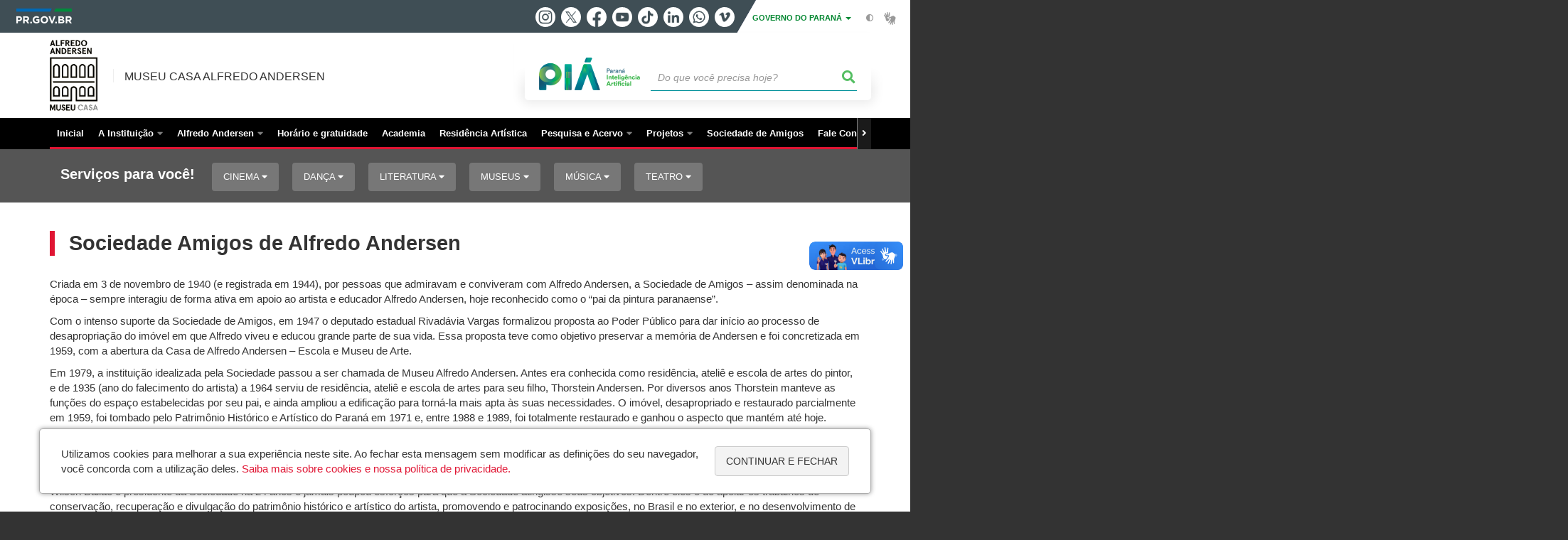

--- FILE ---
content_type: text/html; charset=UTF-8
request_url: https://www.mcaa.pr.gov.br/Pagina/Sociedade-Amigos-de-Alfredo-Andersen
body_size: 55218
content:
<!DOCTYPE html>
<html  lang="pt-br" dir="ltr" prefix="content: http://purl.org/rss/1.0/modules/content/  dc: http://purl.org/dc/terms/  foaf: http://xmlns.com/foaf/0.1/  og: http://ogp.me/ns#  rdfs: http://www.w3.org/2000/01/rdf-schema#  schema: http://schema.org/  sioc: http://rdfs.org/sioc/ns#  sioct: http://rdfs.org/sioc/types#  skos: http://www.w3.org/2004/02/skos/core#  xsd: http://www.w3.org/2001/XMLSchema# ">
  <head>
    <meta charset="utf-8" />
<link rel="canonical" href="https://www.mcaa.pr.gov.br/Pagina/Sociedade-Amigos-de-Alfredo-Andersen" />
<meta name="description" content="Criada em 3 de novembro de 1940 (e registrada em 1944), por pessoas que admiravam e conviveram com Alfredo Andersen, a Sociedade de Amigos – assim denominada na época – sempre interagiu de forma ativa em apoio ao artista e educador Alfredo Andersen," />
<meta property="og:site_name" content="Museu Casa Alfredo Andersen" />
<meta property="og:type" content="Página" />
<meta property="og:url" content="https://www.mcaa.pr.gov.br/Pagina/Sociedade-Amigos-de-Alfredo-Andersen" />
<meta property="og:title" content="Sociedade Amigos de Alfredo Andersen" />
<meta property="og:description" content="Criada em 3 de novembro de 1940 (e registrada em 1944), por pessoas que admiravam e conviveram com Alfredo Andersen, a Sociedade de Amigos – assim denominada na época – sempre interagiu de forma ativa em apoio ao artista e educador Alfredo Andersen," />
<meta property="og:image" content="https://web.celepar.pr.gov.br/drupal/images/logo_parana_400x173.png" />
<meta property="og:image:width" content="400" />
<meta property="og:image:height" content="173" />
<meta name="google-site-verification" content="emBxS7gldLa8UEulZu_FDp1-PFvZz7Py_MyX2P2jPv0" />
<meta name="MobileOptimized" content="width" />
<meta name="HandheldFriendly" content="true" />
<meta name="viewport" content="width=device-width, initial-scale=1.0" />
<link rel="stylesheet" media="screen" title="default" href="https://www.mcaa.pr.gov.br/themes/custom/celepar_base_v2/css/styles.css?v=1.1.2" />
<link rel="shortcut icon" href="/sites/mcaa/themes/custom/mcaa/favicon.ico" type="image/vnd.microsoft.icon" />
<link rel="revision" href="https://www.mcaa.pr.gov.br/Pagina/Sociedade-Amigos-de-Alfredo-Andersen" />
<script src="/sites/mcaa/arquivos_restritos/files/google_tag/default/google_tag.script.js?t51l9n" defer></script>
<script>window.a2a_config=window.a2a_config||{};a2a_config.callbacks=[];a2a_config.overlays=[];a2a_config.templates={};</script>
<style>@media (min-width:  769px) {
  .a2a_kit .a2a_button_whatsapp{
    display: none;
  }
}</style>

    <title>Sociedade Amigos de Alfredo Andersen | Museu Casa Alfredo Andersen</title>
    <link rel="stylesheet" media="all" href="/sites/mcaa/arquivos_restritos/files/css/css_m6YeOJKF-oyiP6CogOutIuZyIjsRBZBFPtnIdzU5V1s.css" />
<link rel="stylesheet" media="all" href="/sites/mcaa/arquivos_restritos/files/css/css_tE45YwbGDIc9lgIzzIcWEkvMa57SOnZtgUVbdGM362g.css" />
<link rel="stylesheet" media="all" href="https://web.celepar.pr.gov.br/drupal/css/gerais.css" />
<link rel="stylesheet" media="print" href="/sites/mcaa/arquivos_restritos/files/css/css_LKCpuVYEyPiFOLCiTH1njAMmYFA0C4L2060-xIV0PnM.css" />
<link rel="stylesheet" media="all" href="/sites/mcaa/arquivos_restritos/files/css/css_QNnfkaPIZCq_NXbVcgofFlJp9FDYehpG3ahprRjFZzI.css" />

    
<!--[if lte IE 8]>
<script src="/sites/mcaa/arquivos_restritos/files/js/js_VtafjXmRvoUgAzqzYTA3Wrjkx9wcWhjP0G4ZnnqRamA.js"></script>
<![endif]-->

    <meta name="viewport" content="width=device-width, initial-scale=1, maximum-scale=1, user-scalable=no">
  </head>
  <body class="Geral path-node page-node-type-pagina has-glyphicons drupal" >
    <div id="wrapper">
      <noscript><iframe src="https://www.googletagmanager.com/ns.html?id=GTM-KF25GHRR" height="0" width="0" style="display:none;visibility:hidden"></iframe></noscript>
        <div class="dialog-off-canvas-main-canvas" data-off-canvas-main-canvas>
    


<link rel="stylesheet" type="text/css" href="https://web.celepar.pr.gov.br/drupal/instbar/css/inst-bar.min.css?ver=mar2024">
  <!-- inst bar -->
  <div id="inst-bar">
    <div class="full-container">
      <div class="pull-left">
        <a class="marca-gov-pr" href="https://www.parana.pr.gov.br" tabindex="1"><img src="https://web.celepar.pr.gov.br/drupal/instbar/images/pr-gov-br-logo.png" alt="Governo do Paraná" title="Governo do Paraná" /></a>
        <ul id="accessibility-links"  class="element-invisible" >
          <li class="opt-content"><a href="#main-content" accesskey="1" title="Ir direto ao assunto principal - atalho nº1" tabindex="2">Ir para o conteúdo</a></li>
          <li class="opt-navigation"><a href="#main-navigation" accesskey="2" title="Ir ao menu principal - atalho nº2" tabindex="3">Ir para a navegação</a></li>
          <li class="opt-search"><a href="#edit-termo" accesskey="3" title="Ir para a busca - atalho nº3" tabindex="4">Ir para a busca</a></li>
          <li class="opt-accessibility"><a href="https://www.pia.pr.gov.br/acessibilidade" accesskey="4" title="Sobre a acessibilidade - atalho nº4" tabindex="5">Acessibilidade</a></li>
          <li class="opt-site-map"><a href="/sitemap" accesskey="5" title="Ir ao mapa do site - atalho nº5" tabindex="6">Mapa do site</a></li>
        </ul>
  <a id="btn-acionar-redes" class="btn-redes-gov-mobile" tabindex="7" href="#redes-sociais-parana"><span>Redes Sociais do Governo do Paraná</span></a>
    <ul id="div-header-social" class="header-social">
      <li><a href="https://www.instagram.com/governoparana/" class="sgov sgov-instagram" title="Instagram" target="_blank" rel="nofollow">Instagram</a></li>
      <li><a href="https://twitter.com/governoparana" class="sgov sgov-twitter" title="Twitter" target="_blank" rel="nofollow">Twitter</a></li>
      <li><a href="https://www.facebook.com/governoparana" class="sgov sgov-facebook" title="Facebook" target="_blank" rel="nofollow">Facebook</a></li>
      <li><a href="https://www.youtube.com/user/paranagoverno" class="sgov sgov-youtube" title="Youtube" target="_blank" rel="nofollow">Youtube</a></li>
      <li><a href="https://www.tiktok.com/@governoparana" class="sgov sgov-tiktok" title="Tiktok" target="_blank" rel="nofollow">Tiktok</a></li>
      <li><a href="https://www.linkedin.com/company/governoparana/" class="sgov sgov-linkedin" title="Linkedin" target="_blank" rel="nofollow">Linkedin</a></li>
      <li><a href="https://whatsapp.com/channel/0029Va86Qj5Jpe8kYSekbR3t" class="sgov sgov-whatsapp" title="Whatsapp" target="_blank" rel="nofollow">Whatsapp</a></li>
      <li><a href="https://vimeo.com/governoparana" class="sgov sgov-vimeo" title="Vimeo" target="_blank" rel="nofollow">Vimeo</a></li>
    </ul>
  </div>
    <div class="pull-right itens-gov">
      <nav class="pull-left">
        <div class="btn-group">
          <button type="button" class="dropdown-toggle" data-toggle="dropdown" aria-haspopup="true" aria-expanded="false">GOVERNO DO PARANÁ <span class="caret"></span></button>
            <ul class="dropdown-menu">
              <li><a class="dropdown-item" href="https://www.parana.pr.gov.br/Pagina/Orgaos-e-Entidades" target="_blank" rel="nofollow">Estrutura</a></li>
              <li><a class="dropdown-item" href="http://www.aen.pr.gov.br/" target="_blank" rel="nofollow">Agência de Notícias</a></li>
              <li><a class="dropdown-item" href="https://www.pia.pr.gov.br/" target="_blank" rel="nofollow">PIÁ</a></li>
              <li><a class="dropdown-item" href="https://www.cge.pr.gov.br/Pagina/Cartilhas-da-Lei-Geral-de-Protecao-de-Dados-LGPD" target="_blank" rel="nofollow">LGPD</a></li>
              <li><a class="dropdown-item" href="https://www.pia.pr.gov.br/servicos/Direitos/Ouvidoria/Registrar-solicitacao-na-Ouvidoria-do-Estado-do-Parana-eVoGZarb" target="_blank" rel="nofollow">Ouvidoria</a></li>
              <li><a class="dropdown-item" href="http://www.transparencia.pr.gov.br/" target="_blank" rel="nofollow">Portal da Transparência</a></li>
              <li><a class="dropdown-item" href="http://www.desaparecidos.pr.gov.br/desaparecidos/index.do?action=index" target="_blank" rel="nofollow"><i class="fa fa-male" aria-hidden="true"></i> Pessoas Desaparecidas</a></li>
            </ul>
        </div>
      </nav>
      <ul id="accessibility" class="pull-left">
        <li class="opt-icon opt-contrast"><a href="#" accesskey="6" title="Mudar o contraste - atalho nº6"><i class="fa fa-adjust"></i><span>Contraste</span></a></li>
        <li class="opt-icon opt-libras"><a href="http://www.vlibras.gov.br" target="_blank" accesskey="9" title="Ir para o site vlibras - atalho nº9" class="0" rel="nofollow"><i class="icon icon-vlibras"></i><span>Acessível em libras</span></a></li>
      </ul>
    </div>
  </div>
</div>
  <!-- inst bar -->


<header id='main-header'>
  <div class="container">
                      <div class="row">
          <div class="col-xs-12 col-sm-12 col-md-12 col-lg-12">
              <div class="region region-header">
    <section id="block-celeparheader" class="block block-celepar-blocks-custom-header block-celepar-header clearfix">
  
    

      <div class="row celeparheader">
  <div class="col-xs-11 col-sm-5 col-md-6 col-lg-7">
    <a href="#" id="btn-mobile-menu">
      <i class="fas fa-bars" aria-hidden="true"></i>
    </a>
                  <h1 class="logo">
        <a href="/" title="Ir para a página inicial">
                    <span class="logo-image">
                      <span class="sr-only">
              MUSEU CASA ALFREDO ANDERSEN
            </span>
          </span>
        </a>
        
                  <span class="nome-instituicao">
            <a href="/" title="Ir para a página inicial" rel="home">
                              Museu Casa Alfredo Andersen
                          </a>
          </span>
                      </h1>
    
  </div>
  <div class="bloco-busca-pia col-xs-10 col-sm-7 col-md-6 col-lg-5">
    <div class="agrupador-pia-busca row">
      <div class="img-pia col-xs-3 col-sm-4">
        <a href="https://pia.paas.pr.gov.br/"><img class="color" src="https://web.celepar.pr.gov.br/drupal/images/pia_logo_142x47.png" title="Paraná Inteligência Artificial"></a>
        <a href="https://pia.paas.pr.gov.br/" tabindex="-1"><img class="white" style="display:none;" src="https://web.celepar.pr.gov.br/drupal/images/pia_logo_142x47_branco.png" title="Paraná Inteligência Artificial"></a>
      </div>
              <div class="campo-busca col-xs-9 col-sm-8">
                    <section class="block block-celepar-busca block-celepar-busca-block clearfix">
  
    

      <form class="celepar-busca" data-drupal-selector="celepar-busca" action="/Pagina/Sociedade-Amigos-de-Alfredo-Andersen" method="post" id="celepar-busca" accept-charset="UTF-8">
  <div class="form-item js-form-item form-type-textfield js-form-type-textfield form-item-termo js-form-item-termo form-no-label form-group">
  
  
  <input title="Buscar" data-drupal-selector="edit-termo" class="form-text form-control" type="text" id="edit-termo" name="termo" value="" size="60" placeholder="Do que você precisa hoje?" />

  
  
  </div>
<button class="fas fa-search button js-form-submit form-submit btn-default btn" data-drupal-selector="edit-submit" type="submit" id="edit-submit" name="op" value=""></button><input autocomplete="off" data-drupal-selector="form-6w-nyae1-cbcle-rqd71ipc7rabgidnxmigcjdkaho" type="hidden" name="form_build_id" value="form-6w_nYaE1_CbCLE--RqD71ipC7RABgiDnXmigcjDkAHo" /><input data-drupal-selector="edit-celepar-busca" type="hidden" name="form_id" value="celepar_busca" />
</form>

  </section>


        </div>
        
          </div>
  </div>
  <button class="fas fa-search btn button col-xs-1 ativa-mobile"></button>
</div>

  </section>


<div class="status-message">
  <div data-drupal-messages-fallback class="hidden"></div>
</div>

  </div>

          </div>
        </div>
            </div>
</header>

      <div id="top-navigation">
      <div class="container">
                          <div class="region region-top-navigation">
    

<nav role="navigation" aria-labelledby="block-navegacaoprincipal-menu" id="block-navegacaoprincipal" class="colunas_ajustaveis">
            
  <h2 class="visually-hidden" id="block-navegacaoprincipal-menu">Navegação principal</h2>
  

              <nav id="block-main-menu">
        


  
                  <ul class="menu mn-navegacao" id="main-navigation">
    
                                  
        <li>
        <a href="/"><span>Inicial</span></a>
                  </li>
                                  <li>
        <a href=""><span>A Instituição</span></a>
                    
            <ul>
    
                                  
        <li>
        <a href="https://www.mcaa.pr.gov.br/Pagina/Sobre"><span>Sobre</span></a>
                  </li>
                                  
        <li>
        <a href="/Pagina/Setores"><span>Setores</span></a>
                  </li>
                                  
        <li>
        <a href="/Pagina/Estrutura"><span>Espaço Físico</span></a>
                  </li>
                                  
        <li>
        <a href="/Pagina/Corpo-Tecnico"><span>Corpo Técnico</span></a>
                  </li>
          </ul>
  
            </li>
                                  <li>
        <a href=""><span>Alfredo Andersen</span></a>
                    
            <ul>
    
                                  
        <li>
        <a href="/Pagina/Biografia-de-Alfredo-Andersen"><span>Biografia</span></a>
                  </li>
                                  
        <li>
        <a href="/Pagina/Producao-Artistica"><span>Produção Artística</span></a>
                  </li>
                                  
        <li>
        <a href="/Pagina/Educador"><span>Educador</span></a>
                  </li>
                                  
        <li>
        <a href="/Pagina/Discipulos-de-Andersen"><span>Discípulos de Andersen</span></a>
                  </li>
          </ul>
  
            </li>
                                  
        <li>
        <a href="/Horario-e-gratuidade"><span>Horário e gratuidade</span></a>
                  </li>
                                  
        <li>
        <a href="/Pagina/Academia-Alfredo-Andersen"><span>Academia</span></a>
                  </li>
                                  
        <li>
        <a href="/Pagina/Residencia-Artistica"><span>Residência Artística</span></a>
                  </li>
                                  <li>
        <a href="/Pagina/Pesquisa-e-Acervo"><span>Pesquisa e Acervo</span></a>
                    
            <ul>
    
                                  
        <li>
        <a href="/Pagina/Pesquisa-e-Acervo"><span>Acervo - Apresentação</span></a>
                  </li>
                                  
        <li>
        <a href="http://www.memoria.pr.gov.br/"><span>Consulta ao Acervo</span></a>
                  </li>
          </ul>
  
            </li>
                                  <li>
        <a href=""><span>Projetos</span></a>
                    
            <ul>
    
                                  
        <li>
        <a href="/Pagina/Semana-Andersen"><span>Semana Andersen</span></a>
                  </li>
                                  
        <li>
        <a href="/Pagina/Salao-e-Congresso-Nacional-de-Ceramica"><span>Salão e Congresso Nacional de Cerâmica</span></a>
                  </li>
                                  
        <li>
        <a href="/Pagina/Coloridos-por-natureza-Guia-pratico-sobre-pigmentos-naturais"><span>Coloridos por natureza: Guia prático sobre pigmentos naturais</span></a>
                  </li>
                                  
        <li>
        <a href="/Pagina/Um-guia-pratico-sobre-o-uso-de-argila-silvestre"><span>Um guia prático sobre o uso de argila silvestre</span></a>
                  </li>
          </ul>
  
            </li>
                                  
        <li>
        <a href="/Pagina/Sociedade-Amigos-de-Alfredo-Andersen"><span>Sociedade de Amigos</span></a>
                  </li>
                                  
        <li>
        <a href="http://www.mcaa.pr.gov.br/Pagina/Fale-conosco"><span>Fale Conosco</span></a>
                  </li>
          </ul>
  


    </nav>
  </nav>

  </div>

      </div>
    </div>
  

      <div class="top-highlighted">  <div class="region region-top-highlighted">
    <section id="block-governodigitalmenuservicoscategoria" class="block block-menu-governo-digital block-governo-digital-menu-servicos-categoria clearfix" data-nosnippet>
  
    

      <div id="bloco-governo-digital" class="por-categoria">
  <div class="container">
        <div class="header-bloco-governo-digital">
      <h2 tabindex="0">Serviços para você!</h2>
              <a href="#" class="btn btn-default btn-pia" id="opt-tema-cinema">
          Cinema
          <i class="fas fa-caret-down"></i>
        </a>
              <a href="#" class="btn btn-default btn-pia" id="opt-tema-dana">
          Dança
          <i class="fas fa-caret-down"></i>
        </a>
              <a href="#" class="btn btn-default btn-pia" id="opt-tema-literatura">
          Literatura
          <i class="fas fa-caret-down"></i>
        </a>
              <a href="#" class="btn btn-default btn-pia" id="opt-tema-museus">
          Museus
          <i class="fas fa-caret-down"></i>
        </a>
              <a href="#" class="btn btn-default btn-pia" id="opt-tema-msica">
          Música
          <i class="fas fa-caret-down"></i>
        </a>
              <a href="#" class="btn btn-default btn-pia" id="opt-tema-teatro">
          Teatro
          <i class="fas fa-caret-down"></i>
        </a>
                </div>

              <div id="servicos-tema-cinema" class="box-servicos">
        <ul class="lista-categorias sub-agrupamento">
          <li class="agrupador">
            <a href="#">Cinema</a>
            <ul class="lista-sub-agrupadores">
                              <li class="row grupos-links">
      <a href="/servicos/Servicos/MIS/Conhecer-o-acervo-do-Museu-da-Imagem-e-do-Som-de-Curitiba-MD3PEAr6" class="nome-servico">
    Conhecer o acervo do Museu da Imagem e do Som de Curitiba
  </a>

  
  </li>
                              <li class="row grupos-links">
      <a href="/servicos/Servicos/Biblioteca/Consultar-a-programacao-do-Cineclube-da-Biblioteca-Publica-do-Parana-vGr5MOr0" class="nome-servico">
    Consultar a programação do Cineclube da Biblioteca Pública do Paraná
  </a>

  
  </li>
                              <li class="row grupos-links">
      <a href="/servicos/Servicos/Biblioteca/Consultar-a-programacao-mensal-da-Biblioteca-Publica-do-Parana-0A30kbNk" class="nome-servico">
    Consultar a programação mensal da Biblioteca Pública do Paraná
  </a>

  
  </li>
                          </ul>
          </li>
        </ul>
      </div>
          <div id="servicos-tema-dana" class="box-servicos">
        <ul class="lista-categorias sub-agrupamento">
          <li class="agrupador">
            <a href="#">Dança</a>
            <ul class="lista-sub-agrupadores">
                              <li class="row grupos-links">
      <a href="/servicos/Cultura-e-Lazer/Teatro/Comprar-ingressos-para-espetaculos-no-Teatro-Guaira-4EoVJaon" class="nome-servico">
    Comprar ingressos para espetáculos no Teatro Guaíra
  </a>

  
  </li>
                              <li class="row grupos-links">
      <a href="/servicos/Servicos/Danca/Conhecer-o-Bale-Teatro-Guaira-qzoOPmN1" class="nome-servico">
    Conhecer o Balé Teatro Guaíra
  </a>

  
  </li>
                              <li class="row grupos-links">
      <a href="/servicos/Servicos/Danca/Conhecer-o-G2-Companhia-de-Danca-do-Teatro-Guaira-dYo9A7oL" class="nome-servico">
    Conhecer o G2 Companhia de Dança do Teatro Guaíra
  </a>

  
  </li>
                              <li class="row grupos-links">
      <a href="/servicos/Servicos/Museus/Conhecer-o-Museu-de-Geologia-UEL-dloeqloL" class="nome-servico">
    Conhecer o Museu de Geologia - UEL
  </a>

  
  </li>
                              <li class="row grupos-links">
      <a href="/servicos/Cultura-e-Lazer/Teatro/Consultar-a-programacao-do-Teatro-Guaira-PlNaANOA" class="nome-servico">
    Consultar a programação do Teatro Guaíra
  </a>

  
  </li>
                              <li class="row grupos-links">
      <a href="/servicos/Servicos/Danca/Inscrever-se-na-Escola-de-Danca-do-Teatro-Guaira-eVoG0gNb" class="nome-servico">
    Inscrever-se na Escola de Dança do Teatro Guaíra
  </a>

  
  </li>
                          </ul>
          </li>
        </ul>
      </div>
          <div id="servicos-tema-literatura" class="box-servicos">
        <ul class="lista-categorias sub-agrupamento">
          <li class="agrupador">
            <a href="#">Literatura</a>
            <ul class="lista-sub-agrupadores">
                              <li class="row grupos-links">
      <a href="/servicos/Servicos/Biblioteca/Agendar-visita-guiada-a-Biblioteca-Publica-do-Parana-bO3vlaom" class="nome-servico">
    Agendar visita guiada à Biblioteca Pública do Paraná
  </a>

  
  </li>
                              <li class="row grupos-links">
      <a href="/servicos/Servicos/Biblioteca/Conhecer-a-revista-Helena-Epolzd3B" class="nome-servico">
    Conhecer a revista Helena
  </a>

  
  </li>
                              <li class="row grupos-links">
      <a href="/servicos/Servicos/Pesquisa/Consultar-acervo-de-obras-digitalizadas-da-Biblioteca-Publica-do-Parana-K03Y8wN4" class="nome-servico">
    Consultar acervo de obras digitalizadas da Biblioteca Pública do Paraná
  </a>

  
  </li>
                              <li class="row grupos-links">
      <a href="/servicos/Cultura-e-Lazer/Programacao/Consultar-a-programacao-da-Secao-Braille-da-Biblioteca-Publica-do-Parana-w5o786NM" class="nome-servico">
    Consultar a programação da Seção Braille da Biblioteca Pública do Paraná
  </a>

  
  </li>
                              <li class="row grupos-links">
      <a href="/servicos/Servicos/Biblioteca/Consultar-a-programacao-do-projeto-Um-Escritor-na-Biblioteca-ZVNkxQ3e" class="nome-servico">
    Consultar a programação do projeto Um Escritor na Biblioteca
  </a>

  
  </li>
                              <li class="row grupos-links">
      <a href="/servicos/Servicos/Biblioteca/Consultar-a-programacao-mensal-da-Biblioteca-Publica-do-Parana-0A30kbNk" class="nome-servico">
    Consultar a programação mensal da Biblioteca Pública do Paraná
  </a>

  
  </li>
                              <li class="row grupos-links">
      <a href="/servicos/Servicos/Biblioteca/Consultar-o-acervo-da-Biblioteca-Publica-do-Parana-e-das-bibliotecas-municipais-gzNEb3OW" class="nome-servico">
    Consultar o acervo da Biblioteca Pública do Paraná e das bibliotecas municipais
  </a>

  
  </li>
                              <li class="row grupos-links">
      <a href="/servicos/Servicos/Biblioteca/Emprestar-livros-da-Biblioteca-Publica-do-Parana-eVoGaa3b" class="nome-servico">
    Emprestar livros da Biblioteca Pública do Paraná
  </a>

  
  </li>
                              <li class="row grupos-links">
      <a href="/servicos/Servicos/Biblioteca/Fazer-Cadastro-de-Leitor-na-Biblioteca-Publica-do-Parana-PlNaBG3O" class="nome-servico">
    Fazer Cadastro de Leitor na Biblioteca Pública do Paraná
  </a>

  
  </li>
                              <li class="row grupos-links">
      <a href="/servicos/Servicos/Biblioteca/Receber-orientacoes-sobre-direitos-autorais-jlNDRgrg" class="nome-servico">
    Receber orientações sobre direitos autorais
  </a>

  
  </li>
                          </ul>
          </li>
        </ul>
      </div>
          <div id="servicos-tema-museus" class="box-servicos">
        <ul class="lista-categorias sub-agrupamento">
          <li class="agrupador">
            <a href="#">Museus</a>
            <ul class="lista-sub-agrupadores">
                              <li class="row grupos-links">
      <a href="/servicos/Servicos/MIS/Agendar-visita-guiada-ao-Museu-da-Imagem-e-do-Som-em-Curitiba-4n3nX9oZ" class="nome-servico">
    Agendar visita guiada ao Museu da Imagem e do Som em Curitiba
  </a>

  
  </li>
                              <li class="row grupos-links">
      <a href="/servicos/Cultura-e-Lazer/Museus/Conhecer-a-biblioteca-do-Museu-da-Imagem-e-do-Som-em-Curitiba-J0o21XrQ" class="nome-servico">
    Conhecer a biblioteca do Museu da Imagem e do Som em Curitiba
  </a>

  
  </li>
                              <li class="row grupos-links">
      <a href="/servicos/Cultura-e-Lazer/Museus/Conhecer-as-exposicoes-em-cartaz-no-Museu-Paranaense-ZVNkKBNe" class="nome-servico">
    Conhecer as exposições em cartaz no Museu Paranaense
  </a>

  
  </li>
                              <li class="row grupos-links">
      <a href="/servicos/Servicos/MIS/Conhecer-o-acervo-do-Museu-da-Imagem-e-do-Som-de-Curitiba-MD3PEAr6" class="nome-servico">
    Conhecer o acervo do Museu da Imagem e do Som de Curitiba
  </a>

  
  </li>
                              <li class="row grupos-links">
      <a href="/servicos/Servicos/Museus/Conhecer-o-Centro-de-Documentacao-e-Pesquisa-em-Historia-UEPG-ybrzwqo4" class="nome-servico">
    Conhecer o Centro de Documentação e Pesquisa em História - UEPG
  </a>

  
  </li>
                              <li class="row grupos-links">
      <a href="/servicos/Cultura-e-Lazer/Museus/Conhecer-o-Museu-Alfredo-Andersen-em-Curitiba-EpolQNB8" class="nome-servico">
    Conhecer o Museu Alfredo Andersen em Curitiba
  </a>

  
  </li>
                              <li class="row grupos-links">
      <a href="/servicos/Servicos/Museus/Conhecer-o-Museu-Campos-Gerais-UEPG-K03YQg34" class="nome-servico">
    Conhecer o Museu Campos Gerais - UEPG
  </a>

  
  </li>
                              <li class="row grupos-links">
      <a href="/servicos/Servicos/Museus/Conhecer-o-Museu-da-Bacia-do-Parana-em-Maringa-dloey2oL" class="nome-servico">
    Conhecer o Museu da Bacia do Paraná em Maringá
  </a>

  
  </li>
                              <li class="row grupos-links">
      <a href="/servicos/Servicos/Museus/Conhecer-o-Museu-de-Anatomia-UEL-pA3LDw3b" class="nome-servico">
    Conhecer o Museu de Anatomia - UEL
  </a>

  
  </li>
                              <li class="row grupos-links">
      <a href="/servicos/Cultura/Museus/Conhecer-o-Museu-de-Arte-Contemporanea-de-Curitiba-4n3nnv3Z" class="nome-servico">
    Conhecer o Museu de Arte Contemporânea de Curitiba
  </a>

  
  </li>
                              <li class="row grupos-links">
      <a href="/servicos/Servicos/Museus/Conhecer-o-Museu-de-Ciencia-e-Tecnologia-de-Londrina-UEL-GPoy52oQ" class="nome-servico">
    Conhecer o Museu de Ciência e Tecnologia de Londrina - UEL
  </a>

  
  </li>
                              <li class="row grupos-links">
      <a href="/servicos/Servicos/Museus/Conhecer-o-Museu-de-Ciencias-Naturais-UEPG-Ok3bnZ3b" class="nome-servico">
    Conhecer o Museu de Ciências Naturais - UEPG
  </a>

  
  </li>
                              <li class="row grupos-links">
      <a href="/servicos/Servicos/Museus/Conhecer-o-Museu-Dinamico-Interdisciplinar-em-Maringa-PlNae1NO" class="nome-servico">
    Conhecer o Museu Dinâmico Interdisciplinar em Maringá
  </a>

  
  </li>
                              <li class="row grupos-links">
      <a href="/servicos/Servicos/Outros-museus/Conhecer-o-Museu-do-Expedicionario-em-Curitiba-pA3LwwNb" class="nome-servico">
    Conhecer o Museu do Expedicionário em Curitiba
  </a>

  
  </li>
                              <li class="row grupos-links">
      <a href="/servicos/Servicos/Museus/Conhecer-o-Museu-Historico-de-Londrina-Pe-Carlos-Weiss-UEL-J0o2GDNQ" class="nome-servico">
    Conhecer o Museu Histórico de Londrina Pe. Carlos Weiss - UEL
  </a>

  
  </li>
                              <li class="row grupos-links">
      <a href="/servicos/Cultura/Museus/Conhecer-o-Museu-Oscar-Niemeyer-em-Curitiba-pAopnv3z" class="nome-servico">
    Conhecer o Museu Oscar Niemeyer em Curitiba
  </a>

  
  </li>
                              <li class="row grupos-links">
      <a href="/servicos/Cultura/Museus/Conhecer-o-Museu-Paranaense-em-Curitiba-6K3WZvNm" class="nome-servico">
    Conhecer o Museu Paranaense em Curitiba
  </a>

  
  </li>
                              <li class="row grupos-links">
      <a href="/servicos/Servicos/Museus/Conhecer-o-Nucleo-de-Documentacao-e-Pesquisa-Historica-Enezila-de-Lima-UEL-PlNaXAoO" class="nome-servico">
    Conhecer o Núcleo de Documentação e Pesquisa Histórica Enezila de Lima - UEL
  </a>

  
  </li>
                              <li class="row grupos-links">
      <a href="/servicos/Servicos/Museus/Conhecer-o-Programa-Centro-de-Documentacao-Historica-UEM-K03Yeq34" class="nome-servico">
    Conhecer o Programa Centro de Documentação Histórica - UEM
  </a>

  
  </li>
                              <li class="row grupos-links">
      <a href="/servicos/Cultura-e-Lazer/Museus/Consultar-a-programacao-do-Museu-da-Imagem-e-do-Som-do-Parana-GPoyyWoQ" class="nome-servico">
    Consultar a programação do Museu da Imagem e do Som do Paraná
  </a>

  
  </li>
                              <li class="row grupos-links">
      <a href="/servicos/Cultura-e-Lazer/Museus/Doar-equipamentos-para-o-Museu-da-Imagem-e-do-Som-em-Curitiba-WaowYj3D" class="nome-servico">
    Doar equipamentos para o Museu da Imagem e do Som em Curitiba
  </a>

  
  </li>
                              <li class="row grupos-links">
      <a href="/servicos/Cultura-e-Lazer/Museus/Museu-Paranaense-de-Ciencias-Forenses-Unidade-Movel-kZrX9gol" class="nome-servico">
    Museu Paranaense de Ciências Forenses: Unidade Móvel
  </a>

  
  </li>
                          </ul>
          </li>
        </ul>
      </div>
          <div id="servicos-tema-msica" class="box-servicos">
        <ul class="lista-categorias sub-agrupamento">
          <li class="agrupador">
            <a href="#">Música</a>
            <ul class="lista-sub-agrupadores">
                              <li class="row grupos-links">
      <a href="/servicos/Servicos/Cultura/Conhecer-a-Orquestra-Sinfonica-do-Parana-QJoRPQ3w" class="nome-servico">
    Conhecer a Orquestra Sinfônica do Paraná
  </a>

  
  </li>
                              <li class="row grupos-links">
      <a href="/servicos/Cultura-e-Lazer/Teatro/Conhecer-as-producoes-culturais-paranaenses-no-site-Parana-Cultura-dYo9MnoL" class="nome-servico">
    Conhecer as produções culturais paranaenses no site Paraná Cultura
  </a>

  
  </li>
                              <li class="row grupos-links">
      <a href="/servicos/Cultura-e-Lazer/Teatro/Consultar-a-programacao-do-Teatro-Guaira-PlNaANOA" class="nome-servico">
    Consultar a programação do Teatro Guaíra
  </a>

  
  </li>
                          </ul>
          </li>
        </ul>
      </div>
          <div id="servicos-tema-teatro" class="box-servicos">
        <ul class="lista-categorias sub-agrupamento">
          <li class="agrupador">
            <a href="#">Teatro</a>
            <ul class="lista-sub-agrupadores">
                              <li class="row grupos-links">
      <a href="/servicos/Cultura-e-Lazer/Teatro/Comprar-ingressos-para-espetaculos-no-Teatro-Guaira-4EoVJaon" class="nome-servico">
    Comprar ingressos para espetáculos no Teatro Guaíra
  </a>

  
  </li>
                              <li class="row grupos-links">
      <a href="/servicos/Cultura-e-Lazer/Teatro/Conhecer-as-producoes-culturais-paranaenses-no-site-Parana-Cultura-dYo9MnoL" class="nome-servico">
    Conhecer as produções culturais paranaenses no site Paraná Cultura
  </a>

  
  </li>
                              <li class="row grupos-links">
      <a href="/servicos/Cultura-e-Lazer/Teatro/Consultar-a-programacao-do-Teatro-Guaira-PlNaANOA" class="nome-servico">
    Consultar a programação do Teatro Guaíra
  </a>

  
  </li>
                          </ul>
          </li>
        </ul>
      </div>
      </div>
</div>

  </section>


  </div>
</div>
  
  <section id="main" role="main" class="main-container container js-quickedit-main-content">
        <div class="row">

            
            
            
      <section id="main-content"  class="col-xs-12 container-wrapper">
        <div class="row">

                    
                    
                                              <div class="col-xs-12">
                <div class="container">
                    <div class="region region-content">
    

  <article data-history-node-id="33" role="article" about="/Pagina/Sociedade-Amigos-de-Alfredo-Andersen" class="node node--type-pagina node--view-mode-full clearfix" id='content'>
    <div  class="node__content clearfix">
              <h1 class="page-title">
                    <span id="story_title"><span>Sociedade Amigos de Alfredo Andersen</span>
</span>
                  </h1>
                          
            <div class="field field--name-field-texto field--type-text-long field--label-hidden field--item"><p>Criada em 3 de novembro de 1940 (e registrada em 1944), por pessoas que admiravam e conviveram com Alfredo Andersen, a Sociedade de Amigos – assim denominada na época – sempre interagiu de forma ativa em apoio ao artista e educador Alfredo Andersen, hoje reconhecido como o “pai da pintura paranaense”.</p>&#13;
&#13;
<p>Com o intenso suporte da Sociedade de Amigos, em 1947 o deputado estadual Rivadávia Vargas formalizou proposta ao Poder Público para dar início ao processo de desapropriação do imóvel em que Alfredo viveu e educou grande parte de sua vida. Essa proposta teve como objetivo preservar a memória de Andersen e foi concretizada em 1959, com a abertura da Casa de Alfredo Andersen – Escola e Museu de Arte.</p>&#13;
&#13;
<p>Em 1979, a instituição idealizada pela Sociedade passou a ser chamada de Museu Alfredo Andersen. Antes era conhecida como residência, ateliê e escola de artes do pintor, e de 1935 (ano do falecimento do artista) a 1964 serviu de residência, ateliê e escola de artes para seu filho, Thorstein Andersen. Por diversos anos Thorstein manteve as funções do espaço estabelecidas por seu pai, e ainda ampliou a edificação para torná-la mais apta às suas necessidades. O imóvel, desapropriado e restaurado parcialmente em 1959, foi tombado pelo Patrimônio Histórico e Artístico do Paraná em 1971 e, entre 1988 e 1989, foi totalmente restaurado e ganhou o aspecto que mantém até hoje.</p>&#13;
&#13;
<p>Tendo cumprido seu objetivo principal de memória e conservação da obra de Andersen, a Sociedade de Amigos teve suas atividades paralisadas em 1950. Todavia, no dia 28 de novembro de 1992, reuniram-se no auditório do Museu Alfredo Andersen antigos sócios, amigos e autoridades para a reativação da Sociedade Amigos de Alfredo Andersen. Com a reativação, a chapa eleita para dar continuidade ao legado deixado foi a “Chapa Reativação”, presidida pelo bisneto do artista, Dr. Wilson José Andersen Ballão.</p>&#13;
&#13;
<p>Wilson Ballão é presidente da Sociedade há 24 anos e jamais poupou esforços para que a Sociedade atingisse seus objetivos. Dentre eles o de apoiar os trabalhos de conservação, recuperação e divulgação do patrimônio histórico e artístico do artista, promovendo e patrocinando exposições, no Brasil e no exterior, e no desenvolvimento de programas e projetos de interesse do Museu.</p>&#13;
&#13;
<p>A Sociedade Amigos de Alfredo Andersen atua hoje conjuntamente à equipe do Museu Alfredo Andersen, empenhando seus melhores esforços para dar continuidade à preservação e memória do legado deste importante ícone da arte paranaense e brasileira.</p>&#13;
&#13;
<p>Acesse e saiba mais: <a href="http://www.amigosdealfredoandersen.com.br" target="_blank"><strong>www.amigosdealfredoandersen.com.br</strong></a></p>&#13;
&#13;
<p> </p>&#13;
&#13;
<div>&#13;
<div class="spoiler">&#13;
<div class="spoiler-title">&#13;
<div class="hide-icon spoiler-toggle"> </div>&#13;
Diretoria da Sociedade de Amigos de Alfredo Andersen</div>&#13;
&#13;
<div class="spoiler-content">&#13;
<p><strong>Diretoria e Conselho Fiscal Gestão 2016-2020</strong></p>&#13;
&#13;
<p><strong>Diretoria</strong><br />&#13;
Presidente: Wilson José Andersen Ballão<br />&#13;
Vice-Presidente: Amarílis Cachenski Puppi<br />&#13;
1º Secretário: Paolo Leif Birckholz Andersen Balão<br />&#13;
2º Secretário: Matheus Leonardi Balão<br />&#13;
1ª Tesoureira: Marcella Souza Carvalho<br />&#13;
2º Tesoureiro: Maximilian Eriksson Birckholz Andersen Balão</p>&#13;
&#13;
<p><strong>Conselho Fiscal</strong><br />&#13;
Presidente: Débora Russo<br />&#13;
Vice-Presidente: Amélia Sigel Correa<br />&#13;
Secretário: Gilberto Batista da Luz<br />&#13;
Conselheiro: Wilson José Spinelli Andersen Ballão<br />&#13;
Conselheira: Karin Birckholz</p>&#13;
&#13;
<hr /><p><strong>Diretoria e Conselho Fiscal Gestão 2014-2016</strong><br /><strong>Diretoria</strong><br />&#13;
Presidente: Wilson José Andersen Ballão<br />&#13;
Vice-Presidente: Amarílis Cachenski Puppi<br />&#13;
1º Secretário: Paolo Leif Birckholz Andersen Balão<br />&#13;
2º Secretário: Matheus Leonardi Balão<br />&#13;
1ª Tesoureira: Marcella Souza Carvalho<br />&#13;
2º Tesoureiro: Maximilian Eriksson Birckholz Andersen Balão</p>&#13;
&#13;
<p><strong>Conselho Fiscal</strong><br />&#13;
Presidente: Ronald Simon<br />&#13;
Secretário: Gilberto Batista da Luz<br />&#13;
Conselheiro: Wilson José Spinelli Andersen Ballão<br />&#13;
Conselheira: Karin Birckholz</p>&#13;
&#13;
<p><strong>Conselheiros Suplentes</strong><br />&#13;
Álvaro Luiz Andersen Balão<br />&#13;
Cleusa Hercília Portilho Leonardi Balão</p>&#13;
&#13;
<hr /><p><strong>Diretoria da Gestão 2007-2009</strong><br />&#13;
Presidente: <strong>Wilson José Andersen Ballão</strong><br />&#13;
Presidente de Honra: <strong>Jens Olesen</strong><br />&#13;
Presidente Honorário: <strong>Luis Pilloto</strong><br />&#13;
Vice-Presidente: <strong>Max Conradt Jr.</strong><br />&#13;
1º Secretário: <strong>Ario Taborda Dergint</strong><br />&#13;
2º Secretário: <strong>Victor Manuel Gonçalves Barbosa</strong><br />&#13;
1ª Tesoureira: <strong>Angela Nair Bortot Pirotelli</strong><br />&#13;
2ª Tesoureira: <strong>Denise Cristina Wendt</strong></p>&#13;
&#13;
<p><strong>Conselho Fiscal:</strong><br />&#13;
Presidente: <strong>Roseli Fischer Bassler</strong><br />&#13;
Secretário: <strong>Pedro Américo de Almeida</strong><br />&#13;
Conselheira: <strong>Juril Carnasciali</strong><br />&#13;
Conselheira: <strong>Regina Pessuti</strong><br />&#13;
Conselheira: <strong>Sonia Hamamoto Shigueoka</strong><br />&#13;
Conselheira: <strong>Donata Barros Duarte</strong><br />&#13;
Conselheiro: <strong>João Gutierrez Neto</strong><br />&#13;
Conselheiros Suplente: <strong>Marta Cristina Albieiro de Souza Leite<br />&#13;
                                      Cleuzeli Cardoso Winters<br />&#13;
                                      Morten Kalleberg Breiby</strong></p>&#13;
&#13;
<p> </p>&#13;
</div>&#13;
</div>&#13;
<br />&#13;
 </div>&#13;</div>
      
                    <div id="medias">
                                                                              </div>
                            <div class="content-functions mobile-center">
          <ul class="pull-left mobile-center">
            <div class="share-label mobile-center">Compartilhe:</div>
            <span class="a2a_kit a2a_kit_size_24 addtoany_list" data-a2a-url="https://www.mcaa.pr.gov.br/Pagina/Sociedade-Amigos-de-Alfredo-Andersen" data-a2a-title="Sociedade Amigos de Alfredo Andersen"><a class="a2a_button_facebook"></a><a class="a2a_button_twitter"></a><a class="a2a_button_whatsapp"></a></span>
          </ul>
          <ul class="opt-extra pull-right mobile-center">
            <li>
              <a href="javascript:history.back();" title="Voltar">
                <i class="fas fa-arrow-left" aria-hidden="true"></i>
                <span>Voltar</span>
              </a>
            </li>
            <li class="opt-inicio">
              <a href="/" title="Início">
                <i class="fas fa-home" aria-hidden="true"></i>
                <span>Início</span>
              </a>
            </li>
            <li class="opt-print">
              <a href="javascript:window.print();" title="Imprimir">
                <i class="fas fa-print" aria-hidden="true"></i>
                <span>Imprimir</span>
              </a>
            </li>
                          <li class="opt-pdf">
                <a href="/print/pdf/node/33" target="_blank" title="Baixar">
                  <i class="fas fa-download" aria-hidden="true"></i>
                  <span>Baixar</span>
                </a>
              </li>
                      </ul>
        </div>
        
          </div>
  </article>

  </div>

                </div>
              </div>
                      
                                                                        

                                                          <div class="row linha linha-1  margin-40-00-00-00 ">
                            

                <div class="container">
                                      
                                                    </div>
              </div>
                                  

                                                          <div class="row linha linha-2  margin-40-00-00-00 ">
                            

                <div class="container">
                                      
                                                    </div>
              </div>
                                  

                                                          <div class="row linha linha-3  margin-40-00-00-00 bg-img-cinza">
                            

                <div class="container">
                                      
                                                    </div>
              </div>
                                  

                                                          <div class="row linha linha-4  margin-40-00-00-00 ">
                            

                <div class="container">
                                      
                                                    </div>
              </div>
                                  

                                                          <div class="row linha linha-5  margin-40-00-00-00 ">
                            

                <div class="container">
                                      
                                                    </div>
              </div>
                                  

                                                          <div class="row linha linha-6  margin-40-00 ">
                            

                <div class="container">
                                      
                                                    </div>
              </div>
                                  

                                                          <div class="row linha linha-7  margin-40-00 ">
                            

                <div class="container">
                                      
                                                        
                                                    </div>
              </div>
                                                                                                                                                                                                                                                                                                                                                </div>
      </section>
    </div>
  </section>



      <div id="bottom-navigation">
      <div class="container">
          <div class="region region-bottom-navigation">
    <section id="block-footerbar" class="block block-celepar-blocks-custom-footerbar block-footer-bar clearfix">
  
    

      <div id="functions-footer-bar"><ul><li class="mapa_do_site"><a href="#" id="opt-site-map"><i class="fas fa-sitemap"></i><span> Mapa do site</span> <i class="fa fa-caret-down" aria-hidden="true"></i></a></li><li class="denuncie_corrupcao"><a href="http://www.transparencia.pr.gov.br/pte/denuncie" id="opt-denuncie-corrupcao"><i class="fas fa-comment-dots"></i><span> Denuncie Corrupção</span></a></li><li class="ouvidoria"><a href="https://www.cultura.pr.gov.br/Pagina/Fale-com-o-Ouvidor" id="opt-ouvidoria"><i class="fas fa-bullhorn"></i><span> Ouvidoria</span></a></li></ul></div>
  </section>



<nav role="navigation" aria-labelledby="block-navegacaoprincipal-2-menu" id="block-navegacaoprincipal-2" class="colunas_ajustaveis">
            
  <h2 class="visually-hidden" id="block-navegacaoprincipal-2-menu">Navegação principal</h2>
  

              <nav id="block-footer-menu">
        


  
                  <ul class="menu mn-navegacao" id="main-navigation">
    
                                  
        <li>
        <a href="/"><span>Inicial</span></a>
                  </li>
                                  <li>
        <a href=""><span>A Instituição</span></a>
                    
            <ul>
    
                                  
        <li>
        <a href="https://www.mcaa.pr.gov.br/Pagina/Sobre"><span>Sobre</span></a>
                  </li>
                                  
        <li>
        <a href="/Pagina/Setores"><span>Setores</span></a>
                  </li>
                                  
        <li>
        <a href="/Pagina/Estrutura"><span>Espaço Físico</span></a>
                  </li>
                                  
        <li>
        <a href="/Pagina/Corpo-Tecnico"><span>Corpo Técnico</span></a>
                  </li>
          </ul>
  
            </li>
                                  <li>
        <a href=""><span>Alfredo Andersen</span></a>
                    
            <ul>
    
                                  
        <li>
        <a href="/Pagina/Biografia-de-Alfredo-Andersen"><span>Biografia</span></a>
                  </li>
                                  
        <li>
        <a href="/Pagina/Producao-Artistica"><span>Produção Artística</span></a>
                  </li>
                                  
        <li>
        <a href="/Pagina/Educador"><span>Educador</span></a>
                  </li>
                                  
        <li>
        <a href="/Pagina/Discipulos-de-Andersen"><span>Discípulos de Andersen</span></a>
                  </li>
          </ul>
  
            </li>
                                  
        <li>
        <a href="/Horario-e-gratuidade"><span>Horário e gratuidade</span></a>
                  </li>
                                  
        <li>
        <a href="/Pagina/Academia-Alfredo-Andersen"><span>Academia</span></a>
                  </li>
                                  
        <li>
        <a href="/Pagina/Residencia-Artistica"><span>Residência Artística</span></a>
                  </li>
                                  <li>
        <a href="/Pagina/Pesquisa-e-Acervo"><span>Pesquisa e Acervo</span></a>
                    
            <ul>
    
                                  
        <li>
        <a href="/Pagina/Pesquisa-e-Acervo"><span>Acervo - Apresentação</span></a>
                  </li>
                                  
        <li>
        <a href="http://www.memoria.pr.gov.br/"><span>Consulta ao Acervo</span></a>
                  </li>
          </ul>
  
            </li>
                                  <li>
        <a href=""><span>Projetos</span></a>
                    
            <ul>
    
                                  
        <li>
        <a href="/Pagina/Semana-Andersen"><span>Semana Andersen</span></a>
                  </li>
                                  
        <li>
        <a href="/Pagina/Salao-e-Congresso-Nacional-de-Ceramica"><span>Salão e Congresso Nacional de Cerâmica</span></a>
                  </li>
                                  
        <li>
        <a href="/Pagina/Coloridos-por-natureza-Guia-pratico-sobre-pigmentos-naturais"><span>Coloridos por natureza: Guia prático sobre pigmentos naturais</span></a>
                  </li>
                                  
        <li>
        <a href="/Pagina/Um-guia-pratico-sobre-o-uso-de-argila-silvestre"><span>Um guia prático sobre o uso de argila silvestre</span></a>
                  </li>
          </ul>
  
            </li>
                                  
        <li>
        <a href="/Pagina/Sociedade-Amigos-de-Alfredo-Andersen"><span>Sociedade de Amigos</span></a>
                  </li>
                                  
        <li>
        <a href="http://www.mcaa.pr.gov.br/Pagina/Fale-conosco"><span>Fale Conosco</span></a>
                  </li>
          </ul>
  


    </nav>
  </nav>

  </div>

      </div>
    </div>
  
<footer id="main-footer" class="footer" role="contentinfo">
  <div class="container">
                      <div class="region region-footer">
    <section id="block-celeparfooter" class="block block-celepar-blocks-custom-footer block-celepar-footer clearfix">
  
    

      

<div class="row">
  <div class="col-xs-12 col-sm-3 col-md-2 text-center">
    <a href="http://www.pr.gov.br/" target="_blank" title="Governo do Paraná" class="footer-logo-parana">
        <img src="https://web.celepar.pr.gov.br/drupal/images/logo_parana_113x99_texto_branco.png" alt="Governo do Paraná">
    </a>
    <a target="_blank" class="titulo-secretaria" href="https://www.cultura.pr.gov.br">Secretaria da Cultura </a>
    
  </div>
  <div class="col-xs-12 col-sm-7 col-md-7 footer-content">
    <div itemscope="" itemtype="http://schema.org/GovernmentOrganization">
  <p>
    <span class="fn org titulo-orgao" itemprop="name">Museu Casa Alfredo Andersen</span>
  </p>
  <address class="adr" itemprop="address" itemscope="" itemtype="http://schema.org/PostalAddress">
    <p>
      <span class="street-address" itemprop="streetAddress">Rua Mateus Leme 336 - Centro</span> - 
      <span class="postal-code" itemprop="postalCode">80.510-190</span> - 
      <span class="locality" itemprop="addressLocality">Curitiba</span> - 
      <abbr title="Paraná" class="region" itemprop="addressRegion">PR</abbr>
      <a itemprop="hasMap" href="http://goo.gl/maps/cVUAY" title="Localize no mapa" target="_blank" class="map 0" rel="nofollow">
        <i class="fas fa-map-marker-alt" aria-hidden="true"></i> 
        MAPA
      <span class="0"><span class="element-invisible"> </span></span></a><br>
      <span>Visitação: Terça a domingo, das 10h às 17h</span><br>
    </p>
  </address>
  <br>
</div>

  </div>
  <div class="col-xs-12 col-sm-12 col-md-3 footer-dir">
    <nav class="footer-social">
              <a href="https://www.facebook.com/museucasaalfredoandersen/" class="fab fa-facebook-f" title="Facebook" target="_blank"></a>
              <a href="https://www.instagram.com/museualfredoandersen/" class="fab fa-instagram" title="Instagram" target="_blank"></a>
          </nav>
    <a href="http://www.celepar.pr.gov.br/" target="_blank" title="Celepar" class="footer-logo-celepar">
        <img src="https://web.celepar.pr.gov.br/drupal/images/logo_celepar_88x28_branco.png" alt="Desenvolvido pela Celepar">
    </a>
    
  </div>
</div>

  </section>


  </div>

            </div>
</footer>

<div class="mobile-menu-overlay"></div>

  <div vw class="enabled">
  <div vw-access-button class="active"></div>
  <div vw-plugin-wrapper>
    <div class="vw-plugin-top-wrapper"></div>
  </div>
</div>

<script src="https://vlibras.gov.br/app/vlibras-plugin.js"></script>
<script>
      new window.VLibras.Widget('https://vlibras.gov.br/app');
</script>
  </div>

      
    </div>

        <script type="application/json" data-drupal-selector="drupal-settings-json">{"path":{"baseUrl":"\/","scriptPath":null,"pathPrefix":"","currentPath":"node\/33","currentPathIsAdmin":false,"isFront":false,"currentLanguage":"pt-br"},"pluralDelimiter":"\u0003","suppressDeprecationErrors":true,"simpleResponsiveTable":{"maxWidth":"767","modulePath":"modules\/contrib\/simple_responsive_table"},"data":{"extlink":{"extTarget":true,"extClass":"0","extLabel":"","extImgClass":false,"extSubdomains":true,"extExclude":"","extInclude":"(.*\\.pdf)","extCssExclude":"","extCssExplicit":"","extAlert":false,"extAlertText":"","mailtoClass":"0","mailtoLabel":""}},"bootstrap":{"forms_has_error_value_toggle":1,"modal_animation":1,"modal_backdrop":"true","modal_focus_input":1,"modal_keyboard":1,"modal_select_text":1,"modal_show":1,"modal_size":"","popover_enabled":1,"popover_animation":1,"popover_auto_close":1,"popover_container":"body","popover_content":"","popover_delay":"0","popover_html":0,"popover_placement":"right","popover_selector":"","popover_title":"","popover_trigger":"click","popover_trigger_autoclose":1,"tooltip_enabled":1,"tooltip_animation":1,"tooltip_container":"body","tooltip_delay":"0","tooltip_html":0,"tooltip_placement":"auto left","tooltip_selector":"","tooltip_trigger":"hover"},"ajaxTrustedUrl":{"form_action_p_pvdeGsVG5zNF_XLGPTvYSKCf43t8qZYSwcfZl2uzM":true},"user":{"uid":0,"permissionsHash":"69c84297c9aeb86abca8f1d5ebd8760b63a4c7e5dfd8bd962b6a3d44047144a1"}}</script>
<script src="/sites/mcaa/arquivos_restritos/files/js/js_rl49gXSRfh9_J4f4smQ1yTpL0ur_z_s2iu9Zh1aKjQI.js"></script>
<script src="https://static.addtoany.com/menu/page.js" async></script>
<script src="/sites/mcaa/arquivos_restritos/files/js/js_pkrHuHQSGYpcGx3aU2HE1qWNNWBclfnBTSOLhQLqzJo.js"></script>
<script src="https://www.youtube.com/iframe_api" async></script>
<script src="https://web.celepar.pr.gov.br/drupal/instbar/js/inst-bar.js" async></script>
<script src="/sites/mcaa/arquivos_restritos/files/js/js_wy6PC1uhLTbWSmPBsECaTtXNTeEgPzH411VsxcUrG9g.js"></script>


    <section class="block block-celepar-core block-celepar-mensagem-cookies clearfix">
  
    

      <div id="cookie-msg" class="cookie-msg hidden-print">
  <div class="container">
    <div tabindex="0" class="mensagem">
      Utilizamos cookies para melhorar a sua experiência neste site. Ao fechar esta mensagem sem modificar as definições do seu navegador, você concorda com a utilização deles. <a href="https://www.parana.pr.gov.br/Pagina/Politica-de-Privacidade">Saiba mais sobre cookies e nossa política de privacidade.</a>
    </div>
    <div class="btn-fechar text-center">
      <button aria-label="Continuar e fechar" type="button" class="btn btn-default">CONTINUAR E FECHAR</button>
    </div>
  </div>
</div>

  </section>



  </body>
</html>


--- FILE ---
content_type: text/css
request_url: https://web.celepar.pr.gov.br/drupal/css/gerais.css
body_size: 10470
content:
@charset "UTF-8";@-webkit-keyframes shine{100%{left:125%}}@keyframes shine{100%{left:125%}}html{scroll-behavior:smooth;font-size:100%}.bg-top-40{background-position:center 40px!important}.bg-top-76{background-position:center 76px!important}.bg-transparent section{background-color:transparent!important}section.bg-transparent{background-color:transparent!important}.bg-img-secretarias{background:url(https://web.celepar.pr.gov.br/drupal/images/secretarias/bg-servicos-destaques-secretarias.jpg);background-position:center;background-repeat:repeat-x;background-size:cover;background-color:transparent}.bg-img-agepar{background:url(https://web.celepar.pr.gov.br/drupal/images/governadoria/agepar/bg_servicos_agepar.jpg);background-repeat:repeat;background-color:transparent}.bg-img-degustacao{background:url(https://web.celepar.pr.gov.br/drupal/images/celepar/bg-servicos.jpg);background-position:center;background-repeat:repeat-x;background-size:cover;background-color:transparent}.bg-img-defesacivil{background:url(https://web.celepar.pr.gov.br/drupal/images/casa-militar/bg-servicos-destaques-defesacivil.jpg);background-position:center 0;background-repeat:repeat-x;background-size:cover;background-color:transparent}.bg-img-investpr{background:url(https://web.celepar.pr.gov.br/drupal/images/governadoria/portaldoempreendedor/bg_destaque_home.jpg);background-repeat:repeat-x;background-size:cover;background-color:transparent}.bg-img-conexao-ambiental{background:url(https://web.celepar.pr.gov.br/drupal/images/sema/bg-servicos-destaques-conexaoambiental.jpg);background-color:transparent}.bg-img-fomento-pr{background:url(https://web.celepar.pr.gov.br/drupal/images/fomento/bg-servicos-destaques-fomento.jpg);background-position:center;background-repeat:repeat-x;background-size:cover;background-color:transparent}.bg-img-fomento-pr-simulador{background:url(https://web.celepar.pr.gov.br/drupal/images/fomento/bg-simulador.jpg);background-position:center center;background-color:transparent}.bg-img-portos{background:url(https://web.celepar.pr.gov.br/drupal/images/seil/portos/bg_servicos_portos.jpg);background-repeat:repeat;background-size:cover;background-color:transparent}.bg-img-bombeiros{background:url(https://web.celepar.pr.gov.br/drupal/images/sesp/bg-servicos-destaques-bombeiros.jpg);background-position:center 0;background-repeat:repeat-x;background-size:cover;background-color:transparent}.bg-img-politica-drogas{background:url(https://web.celepar.pr.gov.br/drupal/images/sesp/bg-servicos-destaques-depsd.jpg);background-position:center 0;background-repeat:repeat;background-color:transparent}.bg-img-iapar{background:url(https://web.celepar.pr.gov.br/drupal/images/seab/iapar/bg-servicos-destaques-iapar.jpg);background-position:center;background-repeat:repeat-x;background-size:cover;background-color:transparent}.bg-img-pmpr{background:url(https://web.celepar.pr.gov.br/drupal/images/sesp/bg-servicos-destaques.jpg);background-position:center 0;background-repeat:repeat;background-color:transparent}.bg-img-iapar-tile{background:url(https://web.celepar.pr.gov.br/drupal/images/seab/iapar/bg-servicos-destaques-iapar-tile.jpg);background-position:center 0;background-repeat:repeat;background-color:transparent}.bg-img-ods{background:url(https://web.celepar.pr.gov.br/drupal/images/ODS/bg-icones-ods.jpg);background-position:center 0;background-repeat:repeat;background-size:cover;background-color:transparent}.bg-img-verde{background:url(https://web.celepar.pr.gov.br/drupal/images/secretarias/bg-servicos-destaques-verde.jpg);background-position:center;background-repeat:repeat-x;background-size:cover;background-color:transparent}.bg-img-cinza{background:url(https://web.celepar.pr.gov.br/drupal/images/secretarias/bg-servicos-destaques-cinza.jpg);background-position:center;background-repeat:repeat-x;background-size:cover;background-color:transparent}.bg-img_lab-pr_areas-atuacao{background:url(https://web.celepar.pr.gov.br/drupal/images/casa-civil/lab-pr/bg_lab-pr_ondas.jpg);background-position:bottom;background-repeat:repeat-x;background-size:cover;background-color:transparent}.bg-busca-pia-banners{background:url(https://web.celepar.pr.gov.br/drupal/images/secc/portal-parana/bg-bloco-pia.jpg);background-position:center;background-repeat:repeat-x;background-size:cover;background-color:transparent;border-top:5px solid #00984b}.bg-busca-pia-busca{background:url(https://web.celepar.pr.gov.br/drupal/images/secc/portal-parana/bg-bloco-busca-pia.jpg);background-position:center;background-repeat:repeat-x;background-size:cover;background-color:transparent}.titulo-centralizado .block-title{text-align:center;width:100%}.titulo-sem-borda .block-title{border:none;padding:0}.banner-texto-inferior .slide__title,.banner-texto-inferior .views-field-title,.banner-texto-inferior h3{top:unset!important;bottom:0}.banner-sem-texto .item-text,.banner-sem-texto .slide__title,.banner-sem-texto .views-field-title,.banner-sem-texto h3{display:none!important}.banner-sem-efeito .slick__slide span:hover img{-webkit-transform:translate(-50%,-50%) scale(1)!important;transform:translate(-50%,-50%) scale(1)!important}.banner-texto-vertical-esquerda .views-field-title,.banner-texto-vertical-esquerda h3{position:absolute;top:0;padding:0!important;left:0!important;z-index:9;text-align:center;width:auto!important;-webkit-writing-mode:vertical-rl;-ms-writing-mode:tb-rl;writing-mode:vertical-rl;-webkit-transform:rotate(180deg);transform:rotate(180deg);height:100%!important}.banner-texto-vertical-esquerda .views-field-title span,.banner-texto-vertical-esquerda h3 span{padding:0 10px!important;display:block}.banner-texto-vertical-esquerda h3{padding:0 10px!important;display:block}.banner-texto-vertical-direita .views-field-title,.banner-texto-vertical-direita h3{position:absolute;top:0;padding:0!important;right:0!important;z-index:9;text-align:center;width:auto!important;-webkit-writing-mode:vertical-rl;-ms-writing-mode:tb-rl;writing-mode:vertical-rl;-webkit-transform:rotate(180deg);transform:rotate(180deg);height:100%!important;left:unset!important}.banner-texto-vertical-direita .views-field-title span,.banner-texto-vertical-direita h3 span{padding:0 10px!important;display:block}.banner-texto-vertical-direita h3{padding:0 10px!important;display:block}.banner-efeito-visivel .views-field-title{opacity:0!important;-webkit-transition:all .25s ease-in-out;transition:all .25s ease-in-out;height:0}.banner-efeito-visivel .views-field-title span{position:relative;top:calc(50% - 12px)}.banner-efeito-visivel li:hover .views-field-title{opacity:1!important;-webkit-transition:all .25s ease-in-out;transition:all .25s ease-in-out;height:100%;cursor:pointer}.noticia-sem-altura-max ul li a.news-image{max-height:none!important}.noticia-altura-max-458 ul li a.news-image{max-height:458px}.noticia-altura-max-458 ul li .imagem a{max-height:458px}.noticia-altura-max-438 ul li a.news-image{max-height:438px}.noticia-altura-max-438 ul li .imagem a{max-height:458px}.banner-zoom li div{position:relative!important;overflow:hidden!important}.banner-zoom div div{overflow:hidden!important}.banner-zoom .field-content a img{height:auto;width:100%;-webkit-transition:all 1s ease-in-out;transition:all 1s ease-in-out}.banner-zoom .field-content a:hover img{transform:scale(1.15);-webkit-transform:scale(1.15)!important}.banner-reflexo li div{position:relative;overflow:hidden;margin:0;padding:0}.banner-reflexo li div span::before{position:absolute;top:0;left:-75%;z-index:2;display:block;content:'';width:50%;height:100%;background:-webkit-gradient(linear,left top,right top,from(rgba(255,255,255,0)),to(rgba(255,255,255,.3)));background:linear-gradient(to right,rgba(255,255,255,0) 0,rgba(255,255,255,.3) 100%);-webkit-transform:skewX(-25deg);transform:skewX(-25deg)}.banner-reflexo li div span:hover::before{-webkit-animation:shine .75s;animation:shine .75s}.container-fluid-full .container-fluid{padding-left:0!important;padding-right:0!important}.container-fluid-full .container-fluid .main-row{padding-left:0!important;padding-right:0!important}.noti-vert-slick-alt-337.noticias-vertical-slick .view-content .slick-slider{height:337px!important}.noti-vert-slick-alt-337.noticias-vertical-slick .view-content .slick-list{height:301px!important}.noti-vert-slick-alt-403.noticias-vertical-slick .view-content .slick-slider{height:403px!important}.noti-vert-slick-alt-403.noticias-vertical-slick .view-content .slick-list{height:367px!important}.ultimos-editais-3.banners-editais .view-content .slick-slider{height:180px!important}.ultimos-editais-3.banners-editais .view-content .slick-slider .slick-list{height:144px!important}.margin-top-56{margin-top:56px}#governo-digital-servico #servicosInfoGerais a.btn{color:#fff!important}@media (min-width:768px){nav[id^=block-navegacao]>#block-main-menu{overflow-x:unset}}.pswp--open{z-index:10000000000}#block-social .container .social-icon.fab.fa-twitter{background:#000}.fa-twitter::before{content:"\00a0";background-image:url(https://web.celepar.pr.gov.br/drupal/icones/icon_twitter_x_brnc.svg);background-size:60%;background-position:center;display:block;width:100%;height:100%;background-repeat:no-repeat}.col-sm-12.col-md-4 .fa-twitter::before{width:24px}.footer-social a:active:hover.fa-twitter,.footer-social a:focus:hover.fa-twitter,.footer-social a:hover.fa-twitter,.footer-social a:visited:hover.fa-twitter{background-color:#000!important;border-color:#000!important}.footer-social .fa-twitter::before{content:"\00a0";background-image:url(https://web.celepar.pr.gov.br/drupal/icones/icon_twitter_x_brnc.svg);background-size:45%;background-position:center;display:block;width:100%;height:100%;background-repeat:no-repeat}.a2a_button_twitter{display:inline-block;width:38px;height:38px;background-color:#000;border-radius:50em}.a2a_button_twitter:hover{text-decoration:none}.a2a_button_twitter::before{content:"\00a0";background-image:url(https://web.celepar.pr.gov.br/drupal/icones/icon_twitter_x_brnc.svg);background-size:60%;background-position:center;display:block;width:100%;height:100%;background-repeat:no-repeat}.a2a_button_twitter span.a2a_s_twitter{display:none}.list-noticias-page article.item .social-share a.a2a_button_twitter{width:38px!important;height:38px!important;margin-top:5px;margin-right:0;margin-left:10px}.hover-sombra{transition:.4s}.hover-sombra:hover{box-shadow:0 8px 10px -5px rgba(0,0,0,.2),0 6px 30px 5px rgba(0,0,0,.12),0 16px 24px 2px rgba(0,0,0,.14);transition:.4s}


--- FILE ---
content_type: text/css
request_url: https://www.mcaa.pr.gov.br/sites/mcaa/arquivos_restritos/files/css/css_QNnfkaPIZCq_NXbVcgofFlJp9FDYehpG3ahprRjFZzI.css
body_size: 422
content:
header#main-header .logo{margin-top:10px;height:100px}@media (min-width:768px) and (max-width:991px){header#main-header .logo{margin-top:15.88235px;height:88.23529px}}@media (max-width:767px){header#main-header .logo{margin-top:10.5px;height:40px}}header#main-header .logo .nome-instituicao{width:calc(100% - (68px + 25px))}header#main-header .logo .logo-image{width:68px;height:100px;background:url(https://web.celepar.pr.gov.br/drupal/images/secc/mcaa/logo-mcaa-68x100.png);background-size:100% 100%;-webkit-transition:all .5s ease-in-out 0s;transition:all .5s ease-in-out 0s}@media (max-width:767px){header#main-header .logo .logo-image{background:url(https://web.celepar.pr.gov.br/drupal/images/secc/mcaa/logo-mcaa-68x100_branco.png);background-size:100% 100%;width:27.2px;height:40px}}@media (min-width:768px) and (max-width:991px){header#main-header .logo .logo-image{width:60px;height:88.23529px}}header#main-header.header-scroll .logo{height:65px;margin-top:12.5px}@media (min-width:768px) and (max-width:991px){header#main-header.header-scroll .logo{height:88.23529px;margin-top:.88235px}}@media (max-width:767px){header#main-header.header-scroll .logo{margin-top:10.5px;height:40px}}header#main-header.header-scroll .logo .logo-image{width:44.2px;height:65px}@media (max-width:767px){header#main-header.header-scroll .logo .logo-image{width:27.2px;height:40px}}@media (min-width:768px) and (max-width:991px){header#main-header.header-scroll .logo .logo-image{width:60px;height:88.23529px}}body.contrast header#main-header .logo .logo-image{background-image:url(https://web.celepar.pr.gov.br/drupal/images/secc/mcaa/logo-mcaa-68x100_branco.png)}


--- FILE ---
content_type: application/javascript
request_url: https://web.celepar.pr.gov.br/drupal/instbar/js/inst-bar.js
body_size: 972
content:
jQuery(document).ready(function(jQuery){if(jQuery.cookie("instbar-contrast")){jQuery('body').addClass('contrast')}
jQuery('.opt-contrast a').click(function(e){e.preventDefault();if(jQuery('body').hasClass('contrast')){jQuery.cookie("instbar-contrast","contrast",{expires:-1,path:'/'});jQuery('body').removeClass('contrast')}else{jQuery.cookie("instbar-contrast","contrast",{expires:365,path:'/'});jQuery('body').addClass('contrast')}});if(jQuery.cookie("instbar-text")=='bFont'){jQuery('body').addClass('bFont')}else{jQuery('body').removeClass('bFont')}
jQuery('.opt-increase-text a').click(function(e){jQuery.cookie("instbar-text","bFont",{expires:365,path:'/'});e.preventDefault();jQuery('body').addClass('bFont')});jQuery('.opt-normal-text a').click(function(e){jQuery.cookie("instbar-text","sFont",{expires:365,path:'/'});e.preventDefault();jQuery('body').removeClass('bFont')});jQuery('#btn-acionar-redes').click(function(){jQuery('#div-header-social').toggle()})})

--- FILE ---
content_type: image/svg+xml
request_url: https://web.celepar.pr.gov.br/drupal/icones/icon_twitter_x_brnc.svg
body_size: 503
content:
<?xml version="1.0" encoding="UTF-8" standalone="no"?>
<svg
   viewBox="0 0 24 24"
   aria-hidden="true"
   version="1.1"
   id="svg6"
   xmlns="http://www.w3.org/2000/svg"
   xmlns:svg="http://www.w3.org/2000/svg">
  <defs
     id="defs10" />
  <g
     id="g4">
    <path
       d="M18.244 2.25h3.308l-7.227 8.26 8.502 11.24H16.17l-5.214-6.817L4.99 21.75H1.68l7.73-8.835L1.254 2.25H8.08l4.713 6.231zm-1.161 17.52h1.833L7.084 4.126H5.117z"
       style="fill:#ffffff"
       id="path2" />
  </g>
</svg>
